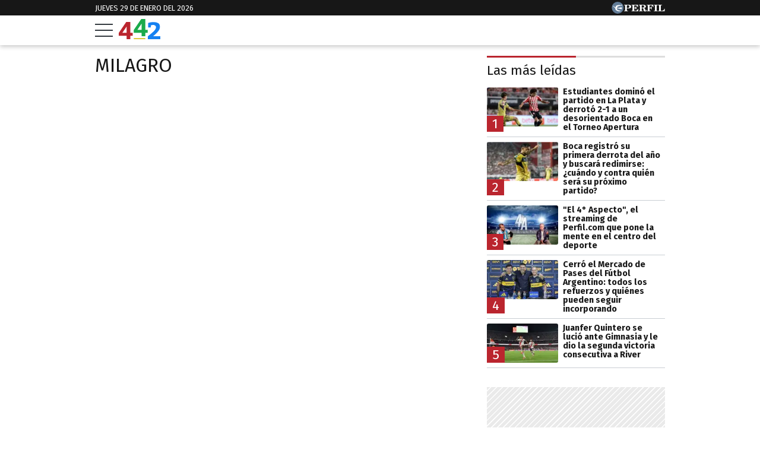

--- FILE ---
content_type: text/html; charset=UTF-8
request_url: https://442.perfil.com/tags/milagro
body_size: 12188
content:
<!DOCTYPE html>

<html lang="es">
    <head>
        <meta charset="utf-8">
        <meta name="viewport" content="width=device-width, initial-scale=1, shrink-to-fit=no">
        <meta name="description" content="Periodismo Puro: breaking news, análisis y los mejores columnistas cubriendo los temas más importantes de la Argentina y el mundo">
        <meta property="fb:admins"              content="1519473672,1483151046,1400476054,1348939261,787200720,665292098,100010617798321,653341927,1381624636,1411317735">
        <meta property="fb:app_id"              content="2243118389309392">
        <meta property="fb:pages"               content="117205028312784">
        <title>Milagro</title>

        <script>window["sharedData"]={"eplanning":{"client":"2c599","sec":"seccion_tag"}};window["sharedDataNamespace"]="sharedData";window["shared"]=function(e){var n=void 0!==arguments[1]?arguments[1]:null;return[window.sharedDataNamespace].concat("string"==typeof e?e.split("."):[]).reduce(function(e,t){return e===n||"object"!=typeof e||void 0===e[t]?n:e[t]},window)};</script>
        
        <meta name="page-version" content="29-01-2026 09:49:50">
                

        
        
        <link rel="apple-touch-icon" sizes="57x57" href="https://442.perfil.com/images/favicon/apple-icon-57x57.png">
        <link rel="apple-touch-icon" sizes="60x60" href="https://442.perfil.com/images/favicon/apple-icon-60x60.png">
        <link rel="apple-touch-icon" sizes="72x72" href="https://442.perfil.com/images/favicon/apple-icon-72x72.png">
        <link rel="apple-touch-icon" sizes="76x76" href="https://442.perfil.com/images/favicon/apple-icon-76x76.png">
        <link rel="apple-touch-icon" sizes="114x114" href="https://442.perfil.com/images/favicon/apple-icon-114x114.png">
        <link rel="apple-touch-icon" sizes="120x120" href="https://442.perfil.com/images/favicon/apple-icon-120x120.png">
        <link rel="apple-touch-icon" sizes="144x144" href="https://442.perfil.com/images/favicon/apple-icon-144x144.png">
        <link rel="apple-touch-icon" sizes="152x152" href="https://442.perfil.com/images/favicon/apple-icon-152x152.png">
        <link rel="apple-touch-icon" sizes="180x180" href="https://442.perfil.com/images/favicon/apple-icon-180x180.png">
        <link rel="icon" type="image/png" sizes="192x192"  href="https://442.perfil.com/images/favicon/android-icon-192x192.png">
        <link rel="icon" type="image/png" sizes="32x32" href="https://442.perfil.com/images/favicon/favicon-32x32.png">
        <link rel="icon" type="image/png" sizes="96x96" href="https://442.perfil.com/images/favicon/favicon-96x96.png">
        <link rel="icon" type="image/png" sizes="16x16" href="https://442.perfil.com/images/favicon/favicon-16x16.png">
        <link rel="manifest" href="https://442.perfil.com/images/favicon/manifest.json">
        <meta name="msapplication-TileColor" content="#ffffff">
        <meta name="msapplication-TileImage" content="https://442.perfil.com/images/favicon/ms-icon-144x144.png">
        <meta name="theme-color" content="#ffffff">
        

        <link rel="preconnect" href="https://ads.us.e-planning.net">
        <link rel="preconnect" href="https://libs.lavoz.com.ar">
        <link rel="preconnect" href="https://www.google-analytics.com">
        <link rel="preconnect" href="https://fonts.googleapis.com">
        <link rel="preconnect" href="https://fonts.gstatic.com" crossorigin>
        
        
        <link rel="preconnect" href="https://fonts.googleapis.com">
        <link rel="preconnect" href="https://fonts.gstatic.com" crossorigin>
        <link href="https://fonts.googleapis.com/css2?family=Fira+Sans:ital,wght@0,400;0,700;1,400;1,700&display=swap" rel="stylesheet">
        

        	<link rel="stylesheet" href="/css/channels-high.css?id=0a2c6798c33102c916d0">
	<link rel="stylesheet" href="/css/channels-low.css?id=658e600f479318da2cb7" media="print" onload="this.media='all'">

        
        
        <script type="text/javascript">
            window.paywall = window.paywall || {}
            window.paywallConfig = window.paywallConfig || {}
            window.perfilContent = window.perfilContent || {}
            paywall.queue = window.paywall.queue || []

            window.paywallConfig.loginwallLimit = 20
            window.paywallConfig.paywallLimit = 40
            window.paywallConfig.enableSocket = true
            window.paywallConfig.socketHoursPeriodicity = 6
            window.paywallConfig.socketHoursPeriodicitySubs = 24
        </script>
        

        	 <!-- Google Tag Manager -->
                        <script type="text/javascript">
                window.dataLayer = window.dataLayer || [];
                window.dataLayer.push({
    "brand": "442",
    "brandPretty": "442",
    "environment": "main",
    "pageCategory": "vitrina de notas",
    "articleFormat": "estandar"
});
                console.log('GTM', window.dataLayer);
                (function(w,d,s,l,i){w[l]=w[l]||[];w[l].push({'gtm.start':
                        new Date().getTime(),event:'gtm.js'});var f=d.getElementsByTagName(s)[0],
                    j=d.createElement(s),dl=l!='dataLayer'?'&l='+l:'';j.async=true;j.src=
                    'https://www.googletagmanager.com/gtm.js?id='+i+dl;f.parentNode.insertBefore(j,f);
                })(window,document,'script','dataLayer','GTM-TZVZ4BF');
            </script>
            <noscript><iframe src="https://www.googletagmanager.com/ns.html?id=GTM-TZVZ4BF" height="0" width="0" style="display:none;visibility:hidden"></iframe></noscript>
                <!-- /Google Tag Manager -->

 

         <script>
          var _comscore = _comscore || [];
          _comscore.push({ c1: "2", c2: "6906401", options: {enableFirstPartyCookie: true, bypassUserConsentRequirementFor1PCookie: true} });
          (function() {
            var s = document.createElement("script"), el = document.getElementsByTagName("script")[0]; s.defer = true;
            s.src = (document.location.protocol == "https:" ? "https://sb" : "http://b") + ".scorecardresearch.com/beacon.js";
            el.parentNode.insertBefore(s, el);
          })();
        </script>
        <noscript>
            <img src="https://b.scorecardresearch.com/p?c1=2&c2=6906401&cv=2.0&cj=1" />
        </noscript>
    
    
     
         <script type="text/javascript">
          function e(e){var t=!(arguments.length>1&&void 0!==arguments[1])||arguments[1],c=document.createElement("script");c.src=e,t?c.type="module":(c.async=!0,c.type="text/javascript",c.setAttribute("nomodule",""));var n=document.getElementsByTagName("script")[0];n.parentNode.insertBefore(c,n)}function t(t,c,n){var a,o,r;null!==(a=t.marfeel)&&void 0!==a||(t.marfeel={}),null!==(o=(r=t.marfeel).cmd)&&void 0!==o||(r.cmd=[]),t.marfeel.config=n,t.marfeel.config.accountId=c;var i="https://sdk.mrf.io/statics";e("".concat(i,"/marfeel-sdk.js?id=").concat(c),!0),e("".concat(i,"/marfeel-sdk.es5.js?id=").concat(c),!1)}!function(e,c){var n=arguments.length>2&&void 0!==arguments[2]?arguments[2]:{};t(e,c,n)}(window,6906401,{} /*config*/);
        </script>
    
    
     

        
                

        
                

        
                    <script type="text/javascript">
              function e(e){var t=!(arguments.length>1&&void 0!==arguments[1])||arguments[1],c=document.createElement("script");c.src=e,t?c.type="module":(c.async=!0,c.type="text/javascript",c.setAttribute("nomodule",""));var n=document.getElementsByTagName("script")[0];n.parentNode.insertBefore(c,n)}function t(t,c,n){var a,o,r;null!==(a=t.marfeel)&&void 0!==a||(t.marfeel={}),null!==(o=(r=t.marfeel).cmd)&&void 0!==o||(r.cmd=[]),t.marfeel.config=n,t.marfeel.config.accountId=c;var i="https://sdk.mrf.io/statics";e("".concat(i,"/marfeel-sdk.js?id=").concat(c),!0),e("".concat(i,"/marfeel-sdk.es5.js?id=").concat(c),!1)}!function(e,c){var n=arguments.length>2&&void 0!==arguments[2]?arguments[2]:{};t(e,c,n)}(window,1740,{} /*config*/);
            </script>
                

        <!-- InMobi Choice. Consent Manager Tag v3.0 (for TCF 2.2) -->
<script type="text/javascript" async=true>
  (function() {
    var host = window.location.hostname;
    var element = document.createElement('script');
    var firstScript = document.getElementsByTagName('script')[0];
    var url = 'https://cmp.inmobi.com'
      .concat('/choice/', 'JLynYhbuKN0hh', '/', host, '/choice.js?tag_version=V3');
    var uspTries = 0;
    var uspTriesLimit = 3;
    element.async = true;
    element.type = 'text/javascript';
    element.src = url;

    firstScript.parentNode.insertBefore(element, firstScript);

    function makeStub() {
      var TCF_LOCATOR_NAME = '__tcfapiLocator';
      var queue = [];
      var win = window;
      var cmpFrame;

      function addFrame() {
        var doc = win.document;
        var otherCMP = !!(win.frames[TCF_LOCATOR_NAME]);

        if (!otherCMP) {
          if (doc.body) {
            var iframe = doc.createElement('iframe');

            iframe.style.cssText = 'display:none';
            iframe.name = TCF_LOCATOR_NAME;
            doc.body.appendChild(iframe);
          } else {
            setTimeout(addFrame, 5);
          }
        }
        return !otherCMP;
      }

      function tcfAPIHandler() {
        var gdprApplies;
        var args = arguments;

        if (!args.length) {
          return queue;
        } else if (args[0] === 'setGdprApplies') {
          if (
            args.length > 3 &&
            args[2] === 2 &&
            typeof args[3] === 'boolean'
          ) {
            gdprApplies = args[3];
            if (typeof args[2] === 'function') {
              args[2]('set', true);
            }
          }
        } else if (args[0] === 'ping') {
          var retr = {
            gdprApplies: gdprApplies,
            cmpLoaded: false,
            cmpStatus: 'stub'
          };

          if (typeof args[2] === 'function') {
            args[2](retr);
          }
        } else {
          if(args[0] === 'init' && typeof args[3] === 'object') {
            args[3] = Object.assign(args[3], { tag_version: 'V3' });
          }
          queue.push(args);
        }
      }

      function postMessageEventHandler(event) {
        var msgIsString = typeof event.data === 'string';
        var json = {};

        try {
          if (msgIsString) {
            json = JSON.parse(event.data);
          } else {
            json = event.data;
          }
        } catch (ignore) {}

        var payload = json.__tcfapiCall;

        if (payload) {
          window.__tcfapi(
            payload.command,
            payload.version,
            function(retValue, success) {
              var returnMsg = {
                __tcfapiReturn: {
                  returnValue: retValue,
                  success: success,
                  callId: payload.callId
                }
              };
              if (msgIsString) {
                returnMsg = JSON.stringify(returnMsg);
              }
              if (event && event.source && event.source.postMessage) {
                event.source.postMessage(returnMsg, '*');
              }
            },
            payload.parameter
          );
        }
      }

      while (win) {
        try {
          if (win.frames[TCF_LOCATOR_NAME]) {
            cmpFrame = win;
            break;
          }
        } catch (ignore) {}

        if (win === window.top) {
          break;
        }
        win = win.parent;
      }
      if (!cmpFrame) {
        addFrame();
        win.__tcfapi = tcfAPIHandler;
        win.addEventListener('message', postMessageEventHandler, false);
      }
    };

    makeStub();

    var uspStubFunction = function() {
      var arg = arguments;
      if (typeof window.__uspapi !== uspStubFunction) {
        setTimeout(function() {
          if (typeof window.__uspapi !== 'undefined') {
            window.__uspapi.apply(window.__uspapi, arg);
          }
        }, 500);
      }
    };

    var checkIfUspIsReady = function() {
      uspTries++;
      if (window.__uspapi === uspStubFunction && uspTries < uspTriesLimit) {
        console.warn('USP is not accessible');
      } else {
        clearInterval(uspInterval);
      }
    };

    if (typeof window.__uspapi === 'undefined') {
      window.__uspapi = uspStubFunction;
      var uspInterval = setInterval(checkIfUspIsReady, 6000);
    }
  })();
</script>
<!-- End InMobi Choice. Consent Manager Tag v3.0 (for TCF 2.2) -->
    </head>

    <body id="app-body" class="pf-channel-show">
         <div class="pre-header">
	<div class="container max-width margin-auto">
		<div class="time-top">jueves 29 de enero del 2026</div>
		<div class="perfil-logo">
			<a href="https://www.perfil.com" target="_blank" title="Ir a Perfil.com" rel="noreferrer" aria-label="Ir a Perfil.com">
				<svg width="90" height="20" viewBox="0 0 89.54 20.05"><circle cx="10.03" cy="10.03" r="10.03" fill="#627c97"/><path d="M89.32,16.07l.22-4.16-.84-.08c-.66,2.5-1.88,3.4-4.58,3.4-1,0-1.28,0-1.28-.81V6.66c0-.61.14-.8.86-.8h1.06v-.8H78.12v.8H79c.74,0,.84.19.84.8v7.81c0,.61-.14.79-.86.79h-.85v.81Zm-11.68-11H71.05v.8H72c.73,0,.85.19.85.8v7.81c0,.61-.13.79-.85.79h-.93v.81h6.59v-.81h-1c-.72,0-.84-.18-.84-.79V6.66c0-.61.12-.8.84-.8h1Zm-7.53,0h-11v.8H60c.73,0,.85.19.85.8v7.81c0,.61-.13.79-.85.79h-.86v.81h6.73v-.81H64.68c-.72,0-.84-.18-.84-.79V10.8h.23c1.48,0,2.1.57,2.39,2.1h.83V7.85h-.83C66.17,9.38,65.57,10,64.07,10h-.23V6.71c0-.76.25-.82,1.22-.82,2.57,0,3.73.8,4.36,3.14h.83ZM50.47,10.78c.23,0,.47,0,.67,0,1.93,0,2.28.51,2.4,2.18a5,5,0,0,0,.35,2.37,2.61,2.61,0,0,0,2.43,1,2.5,2.5,0,0,0,2.8-2.68v-.12h-.85c0,1-.22,1.49-.71,1.49-.75,0-.58-1.12-1.07-2.47a2.67,2.67,0,0,0-2.58-1.9v-.11c2.38-.08,3.74-1.1,3.74-2.7,0-1.81-1.53-2.79-4.51-2.79h-7.4v.79h.91c.65,0,.85.17.85.81v7.81c0,.64-.2.79-.85.79h-.91v.81h6.47v-.81h-.9c-.64,0-.84-.14-.84-.79V10.78Zm0-4.09c0-.74.18-.83,1.29-.83,2,0,2.82.45,2.82,2s-1,2.1-3.41,2.1a5.62,5.62,0,0,1-.7,0V6.69ZM33.36,16.07h11.3l.22-4.13L44,11.88c-.65,2.53-1.92,3.41-4.74,3.41-1,0-1.28-.07-1.28-.82V10.8h.24c1.47,0,2.09.57,2.38,2.1h.84V7.85h-.84C40.35,9.38,39.75,10,38.26,10H38V6.66c0-.76.25-.82,1.23-.82,2.58,0,3.75.82,4.36,3.19h.82l-.13-4H33.36v.8h.84c.74,0,.86.19.86.8v7.81c0,.61-.14.79-.86.79h-.84v.81Zm-7.78-1.6V11.34c.6,0,1.15,0,1.67,0,3.74,0,5.57-1,5.57-3.17s-1.57-3.13-4.61-3.13h-7.4v.8h.91c.74,0,.86.19.86.8v7.81c0,.61-.14.79-.86.79h-.91v.81h6.65v-.81H26.4C25.71,15.26,25.58,15.11,25.58,14.47Zm0-7.65c0-.86.2-1,1.31-1,2,0,2.73.56,2.73,2.33s-.92,2.33-3.2,2.33a6.06,6.06,0,0,1-.84,0Z" fill="#fff"/><path d="M8.89,10.24s0,0,0,0a1.93,1.93,0,0,1,.09-.91A2,2,0,0,1,10.06,8a12.43,12.43,0,0,1,1.63-.58c.68-.19,2.12-.53,2.12-.53s.74-.17,1.33-.27,1.08-.15,1.3-.21A3,3,0,0,0,17.5,5.9c-.24.2.06,0,0,0l.07,0s.3-.31.25-.56-.49-.2-.49-.2-.88,0-1.15,0-.31.12-.5.29a.83.83,0,0,1-.61.29c-.3,0-1.69-.2-2.27-.19a13,13,0,0,0-3.11.32A9.17,9.17,0,0,0,8,6.38a2.88,2.88,0,0,0-1.08.78,2,2,0,0,0-.26,1.1c0,.24.14.67,0,.82s-.79.16-1,.13a2.69,2.69,0,0,1-.89-.3A1,1,0,0,1,4.3,8.3c-.09-.7-.27-1-.76-1a3.36,3.36,0,0,0-1,.19,4.91,4.91,0,0,1-.69.14c-.29,0-.65,0-.65.1s.21.11.81.09A2.1,2.1,0,0,1,3.27,8a1.07,1.07,0,0,1,.45.68c.16.55.1.69.35.83a11.13,11.13,0,0,0,1.28.54.94.94,0,0,1,.68.87c0,.12,0,.92,0,1.17a3,3,0,0,0,.65,1.52A3.65,3.65,0,0,0,8.2,14.78c1.11.54,1.12.49,1.36.61a2.29,2.29,0,0,1,.69.38c.07.09.24.29.37.31l4.12,0s.26,0,.13-.29a1.15,1.15,0,0,0-.53-.54,3.15,3.15,0,0,0-1-.34,9.49,9.49,0,0,1-2-.53,8.28,8.28,0,0,1-1.93-1.22,2.54,2.54,0,0,1-1-1.28.9.9,0,0,1,.13-.6.42.42,0,0,1,.27-.13l.61,0c.28,0,.92.1,1.29.14s1.71.24,2.16.33,2.08.56,2.3.62,1.36.5,1.48.36a.59.59,0,0,0,.07-.16c.09-.2.51-2.62.51-2.62s.05-.32-.36-.33a4.12,4.12,0,0,0-.77-.05,15.82,15.82,0,0,0-1.84.24c-.91.16-1.87.39-1.87.39a12,12,0,0,1-1.24.25A7.87,7.87,0,0,1,9,10.33a.45.45,0,0,1-.11-.09" fill="#fff"/></svg>
			</a>
		</div>
	</div>
</div>
<header class="main-header">
    <div class="container max-width margin-auto">
		<button class="hamburguer" id="burguer" onclick="abreMenu()" title="menu">
			<div class="bar-1"></div>
			<div class="bar-2"></div>
			<div class="bar-3"></div>
		</button>
		<div class="site-logo">
			<a href="https://442.perfil.com/" title="Ir a la Home de 442">
			<svg viewBox="0 0 153.7 75.02"><path d="M51.47,51.31V62.22H42.6v12.6H28.93V62.22H0V51.75Q24.75,15.29,27.77,10.93l14.83,0v40.4Zm-38.16,0h15.8V27.88Z" fill="#ba252e"/><path d="M107,40.38V51.3H98.11V63.9H84.44V51.3H55.56l-.05-10.47Q80.26,4.35,83.29,0H98.11V40.38Zm-38.16,0h15.8V17Z" fill="#1BAB4B"/><path d="M153.7,64.13V75H107.82V64.13q6.93-5.59,10.56-8.61t8-7.06a66.81,66.81,0,0,0,6.44-6.56,29.38,29.38,0,0,0,3.46-5.41A12.53,12.53,0,0,0,137.73,31a8.05,8.05,0,0,0-2.84-6.48,11.29,11.29,0,0,0-7.54-2.4,22.16,22.16,0,0,0-4.17.4,26.2,26.2,0,0,0-3.11.76l-1,.44-.88,7.54h-9.32l-.44-16.41A58.2,58.2,0,0,1,128,11.33q11.53,0,17.88,4t6.34,13.45a24.84,24.84,0,0,1-1.55,8.7,31.61,31.61,0,0,1-5.19,8.65,90,90,0,0,1-7.68,8.34q-4,3.86-10.69,9.63Z" fill="#1581f1"/><rect x="55.6" y="71.1" width="42.6" height="3.92" fill="#d8be21"/></svg>
			</a>
		</div>
	</div>


		
	<nav class="navbar" id="main-menu">
		<div class="container margin-auto max-width">


			
			<form method="get" action="https://442.perfil.com/buscador" class="search-form">
				<input class="search-form__input" name="q" type="text" placeholder="Buscar" aria-label="Buscar" value="">
				<button class="search-form__btn" type="submit" aria-label="Buscar"><svg width="20" height="20" viewBox="0 0 20.16 19.69"><path d="M759.59,757.67,755.86,754a8.76,8.76,0,1,0-1.56,1.7L758,759.3a1.15,1.15,0,0,0,1.63,0h0A1.17,1.17,0,0,0,759.59,757.67ZM742,748.82a6.66,6.66,0,1,1,6.65,6.66A6.65,6.65,0,0,1,742,748.82Z" transform="translate(-739.76 -739.95)" fill="#171717"/></svg></button>
			</form>
			<ul class="nav main-menu">
                                                            <li><a href="https://442.perfil.com/tags/liga-profesional" target="_blank" class="Liga Profesional" title="Liga Profesional" rel="noreferrer">Liga Profesional</a></li>
    				                                                            <li><a href="/seccion/futbol" target="_self" class="futbol" title="Fútbol" rel="noreferrer">Fútbol</a></li>
    				                                                            <li><a href="https://442.perfil.com/seccion/automovilismo" target="_self" class="Fórmula 1" title="Fórmula 1" rel="noreferrer">Fórmula 1</a></li>
    				                                                            <li><a href="/seccion/basquet" target="_self" class="basquet" title="Básquet" rel="noreferrer">Básquet</a></li>
    				                                                            <li><a href="/seccion/tenis" target="_self" class="tenis" title="Tenis" rel="noreferrer">Tenis</a></li>
    				                                                            <li><a href="/seccion/opinion" target="_self" class="opinion" title="Opinión" rel="noreferrer">Opinión</a></li>
    				                                                            <li><a href="/seccion/polideportivo" target="_self" class="masdeportes" title="Más deportes" rel="noreferrer">Más Deportes</a></li>
    				                			</ul>
			<ul class="nav topics">
                                    <li class="item-1">
                        <a href="/ultimo-momento" target="_self" class="" title="Último momento" rel="noreferrer">
                            Temas del día
                        </a>
                    </li>
                                    <li class="item-2">
                        <a href="https://442.perfil.com/noticias/futbol/apertura-2026-fecha-1-dias-horarios-arbitros-tv.phtml" target="_self" class="Apertura 2026" title="Apertura 2026" rel="noreferrer">
                            Apertura 2026
                        </a>
                    </li>
                                    <li class="item-3">
                        <a href="https://442.perfil.com/noticias/tenis/thiago-tirante-solana-sierra-cuadro-principal-australia-open-2026.phtml" target="_self" class="Australia Open" title="Australia Open" rel="noreferrer">
                            Australia Open
                        </a>
                    </li>
                                    <li class="item-4">
                        <a href="https://442.perfil.com/noticias/futbol/boca-vs-olimpia-amistoso-de-pretemporada-2026.phtml" target="_self" class="Boca Juniors" title="Boca Juniors" rel="noreferrer">
                            Boca
                        </a>
                    </li>
                                    <li class="item-5">
                        <a href="https://442.perfil.com/noticias/futbol/lo-que-dejo-la-pretemporada-del-river-de-marcelo-gallardo-a-una-semana-del-debut-oficial.phtml" target="_self" class="River Plate" title="River Plate" rel="noreferrer">
                            River 
                        </a>
                    </li>
                                    <li class="item-6">
                        <a href="https://442.perfil.com/noticias/automovilismo/franco-colapinto-se-sumo-a-un-trend-retro-y-sorprendio-con-una-foto-de-hace-10-anos-junto-a-un-piloto-de-formula-1.phtml" target="_self" class="Lionel Messi" title="Lionel Messi" rel="noreferrer">
                            Franco Colapinto
                        </a>
                    </li>
                            </ul>
		</div>
	</nav>
</header>
<script>
	function abreMenu() {
		var b = document.getElementById("burguer");
		var n = document.getElementById("main-menu");
	  	b.classList.toggle("open");
	  	n.classList.toggle("mostrar");
	}
</script> 

        
<main class="main-container max-width margin-auto container-white considebar">

	<div class="seccion tag" id="milagro">

		<h1 class="seccion-titulo milagro">milagro</h1>

		
	</div>

	<div class="sidebar">
		 <div class="content-sidebar visibility-auto">

    

    
         <div id="mas-leidas" class="masvistas">
    <header class="masvistas__titulo">
        <a href="https://442.perfil.com/mas-leidas">Las más leídas</a>
    </header>

            <article class="masvistas__nota nota-0">
            <a href="https://442.perfil.com/noticias/futbol/boca-visita-a-estudiantes-de-la-plata-apertura-2026.phtml" class="enlace">
            <span class="rankOrder">1</span>

             <picture class="cls-optimized">
        
                                    <source media="(max-width: 425px)" srcset="https://fotos.perfil.com/2026/01/29/trim/166/94/estudiantes-vs-boca-2177452.jpg?webp" type="image/webp" />
                                                <source media="(max-width: 768px)" srcset="https://fotos.perfil.com/2026/01/29/trim/216/123/estudiantes-vs-boca-2177452.jpg?webp" type="image/webp" />
                                                <source srcset="https://fotos.perfil.com/2026/01/29/trim/156/88/estudiantes-vs-boca-2177452.jpg?webp" type="image/webp" />
                    
        
                                    <source media="(max-width: 425px)" srcset="https://fotos.perfil.com/2026/01/29/trim/166/94/estudiantes-vs-boca-2177452.jpg" />
                                                <source media="(max-width: 768px)" srcset="https://fotos.perfil.com/2026/01/29/trim/216/123/estudiantes-vs-boca-2177452.jpg" />
                                                <img alt="" class="img-fluid" src="https://fotos.perfil.com/2026/01/29/trim/156/88/estudiantes-vs-boca-2177452.jpg"  loading="lazy" width="300" height="180"  >
                        </picture>
 
            <span class="enlace__titulo"> Estudiantes dominó el partido en La Plata y derrotó 2-1 a un desorientado Boca en el Torneo Apertura</span>
            </a>
        </article>
            <article class="masvistas__nota nota-1">
            <a href="https://442.perfil.com/noticias/futbol/boca-registro-su-primera-derrota-del-ano-y-buscara-redimirse-cuando-y-contra-quien-sera-su-proximo-partido.phtml" class="enlace">
            <span class="rankOrder">2</span>

             <picture class="cls-optimized">
        
                                    <source media="(max-width: 425px)" srcset="https://fotos.perfil.com/2026/01/29/trim/166/94/leandro-paredes-2177475.jpg?webp" type="image/webp" />
                                                <source media="(max-width: 768px)" srcset="https://fotos.perfil.com/2026/01/29/trim/216/123/leandro-paredes-2177475.jpg?webp" type="image/webp" />
                                                <source srcset="https://fotos.perfil.com/2026/01/29/trim/156/88/leandro-paredes-2177475.jpg?webp" type="image/webp" />
                    
        
                                    <source media="(max-width: 425px)" srcset="https://fotos.perfil.com/2026/01/29/trim/166/94/leandro-paredes-2177475.jpg" />
                                                <source media="(max-width: 768px)" srcset="https://fotos.perfil.com/2026/01/29/trim/216/123/leandro-paredes-2177475.jpg" />
                                                <img alt="" class="img-fluid" src="https://fotos.perfil.com/2026/01/29/trim/156/88/leandro-paredes-2177475.jpg"  loading="lazy" width="300" height="180"  >
                        </picture>
 
            <span class="enlace__titulo"> Boca registró su primera derrota del año y buscará redimirse: ¿cuándo y contra quién será su próximo partido?</span>
            </a>
        </article>
            <article class="masvistas__nota nota-2">
            <a href="https://442.perfil.com/noticias/polideportivo/el-4-aspecto-el-streaming-de-perfilcom-que-pone-la-mente-en-el-centro-del-deporte.phtml" class="enlace">
            <span class="rankOrder">3</span>

             <picture class="cls-optimized">
        
                                    <source media="(max-width: 425px)" srcset="https://fotos.perfil.com/2026/01/13/trim/166/94/el-4-aspecto-2169062.jpeg?webp" type="image/webp" />
                                                <source media="(max-width: 768px)" srcset="https://fotos.perfil.com/2026/01/13/trim/216/123/el-4-aspecto-2169062.jpeg?webp" type="image/webp" />
                                                <source srcset="https://fotos.perfil.com/2026/01/13/trim/156/88/el-4-aspecto-2169062.jpeg?webp" type="image/webp" />
                    
        
                                    <source media="(max-width: 425px)" srcset="https://fotos.perfil.com/2026/01/13/trim/166/94/el-4-aspecto-2169062.jpeg" />
                                                <source media="(max-width: 768px)" srcset="https://fotos.perfil.com/2026/01/13/trim/216/123/el-4-aspecto-2169062.jpeg" />
                                                <img alt="" class="img-fluid" src="https://fotos.perfil.com/2026/01/13/trim/156/88/el-4-aspecto-2169062.jpeg"  loading="lazy" width="300" height="180"  >
                        </picture>
 
            <span class="enlace__titulo"> &quot;El 4° Aspecto&quot;, el streaming de Perfil.com que pone la mente en el centro del deporte</span>
            </a>
        </article>
            <article class="masvistas__nota nota-3">
            <a href="https://442.perfil.com/noticias/futbol/mercado-de-pases-2026-verano-altas-liga-profesional.phtml" class="enlace">
            <span class="rankOrder">4</span>

             <picture class="cls-optimized">
        
                                    <source media="(max-width: 425px)" srcset="https://fotos.perfil.com/2026/01/28/trim/166/94/santiago-ascacibar-y-angel-romero-junto-a-juan-roman-riquelme-2176951.jpg?webp" type="image/webp" />
                                                <source media="(max-width: 768px)" srcset="https://fotos.perfil.com/2026/01/28/trim/216/123/santiago-ascacibar-y-angel-romero-junto-a-juan-roman-riquelme-2176951.jpg?webp" type="image/webp" />
                                                <source srcset="https://fotos.perfil.com/2026/01/28/trim/156/88/santiago-ascacibar-y-angel-romero-junto-a-juan-roman-riquelme-2176951.jpg?webp" type="image/webp" />
                    
        
                                    <source media="(max-width: 425px)" srcset="https://fotos.perfil.com/2026/01/28/trim/166/94/santiago-ascacibar-y-angel-romero-junto-a-juan-roman-riquelme-2176951.jpg" />
                                                <source media="(max-width: 768px)" srcset="https://fotos.perfil.com/2026/01/28/trim/216/123/santiago-ascacibar-y-angel-romero-junto-a-juan-roman-riquelme-2176951.jpg" />
                                                <img alt="" class="img-fluid" src="https://fotos.perfil.com/2026/01/28/trim/156/88/santiago-ascacibar-y-angel-romero-junto-a-juan-roman-riquelme-2176951.jpg"  loading="lazy" width="300" height="180"  >
                        </picture>
 
            <span class="enlace__titulo"> Cerró el Mercado de Pases del Fútbol Argentino: todos los refuerzos y quiénes pueden seguir incorporando </span>
            </a>
        </article>
            <article class="masvistas__nota nota-4">
            <a href="https://442.perfil.com/noticias/futbol/river-plate-gimnasia-de-la-plata-apertura-2026.phtml" class="enlace">
            <span class="rankOrder">5</span>

             <picture class="cls-optimized">
        
                                    <source media="(max-width: 425px)" srcset="https://fotos.perfil.com/2026/01/29/trim/166/94/juanfer-quintero-2177423.jpg?webp" type="image/webp" />
                                                <source media="(max-width: 768px)" srcset="https://fotos.perfil.com/2026/01/29/trim/216/123/juanfer-quintero-2177423.jpg?webp" type="image/webp" />
                                                <source srcset="https://fotos.perfil.com/2026/01/29/trim/156/88/juanfer-quintero-2177423.jpg?webp" type="image/webp" />
                    
        
                                    <source media="(max-width: 425px)" srcset="https://fotos.perfil.com/2026/01/29/trim/166/94/juanfer-quintero-2177423.jpg" />
                                                <source media="(max-width: 768px)" srcset="https://fotos.perfil.com/2026/01/29/trim/216/123/juanfer-quintero-2177423.jpg" />
                                                <img alt="" class="img-fluid" src="https://fotos.perfil.com/2026/01/29/trim/156/88/juanfer-quintero-2177423.jpg"  loading="lazy" width="300" height="180"  >
                        </picture>
 
            <span class="enlace__titulo"> Juanfer Quintero se lució ante Gimnasia y le dio la segunda victoria consecutiva a River</span>
            </a>
        </article>
    
</div>

 <div style="width: 100%;  min-height: 250px; display: flex; justify-content: center; margin-top: 10px; margin-bottom: 10px; overflow: hidden;" class="ads  d-md-none d-lg-flex">
    <div id="" class="ads-space ads  d-md-none d-lg-flex" data-id="300x250x-pos-" data-w="300" data-h="250" data-loaded="false" data-reload=""></div>
</div>

 
 
    
    
         <div id="mas-leidas-perfil" class="masvistas">
    <header class="masvistas__titulo">
        <a href="https://www.perfil.com/mas-leidas">Más leídas de Perfil</a>
    </header>

            <article class="masvistas__nota nota-0">
            <a href="https://www.perfil.com/noticias/cordoba/coplera-saltena-en-el-festival-de-cosquin-no-nos-quedemos-calladitos-porque-el-silencio-es-lo-peor-que-nos-puede-pasar.phtml" class="enlace">
            <span class="rankOrder">1</span>
             <picture class="cls-optimized">
        
                                    <source media="(max-width: 320px)" srcset="https://fotos.perfil.com/2026/01/28/trim/128/73/28-01-2026-mariana-carrizo-festival-de-cosquin-2026-2176705.jpg?webp" type="image/webp" />
                                                <source media="(max-width: 360px)" srcset="https://fotos.perfil.com/2026/01/28/trim/144/82/28-01-2026-mariana-carrizo-festival-de-cosquin-2026-2176705.jpg?webp" type="image/webp" />
                                                <source media="(max-width: 375px)" srcset="https://fotos.perfil.com/2026/01/28/trim/150/85/28-01-2026-mariana-carrizo-festival-de-cosquin-2026-2176705.jpg?webp" type="image/webp" />
                                                <source media="(max-width: 414px)" srcset="https://fotos.perfil.com/2026/01/28/trim/166/94/28-01-2026-mariana-carrizo-festival-de-cosquin-2026-2176705.jpg?webp" type="image/webp" />
                                                <source media="(max-width: 768px)" srcset="https://fotos.perfil.com/2026/01/28/trim/216/123/28-01-2026-mariana-carrizo-festival-de-cosquin-2026-2176705.jpg?webp" type="image/webp" />
                                                <source media="(max-width: 1020px)" srcset="https://fotos.perfil.com/2026/01/28/trim/143/81/28-01-2026-mariana-carrizo-festival-de-cosquin-2026-2176705.jpg?webp" type="image/webp" />
                                                <source media="(max-width: 1294px)" srcset="https://fotos.perfil.com/2026/01/28/trim/120/68/28-01-2026-mariana-carrizo-festival-de-cosquin-2026-2176705.jpg?webp" type="image/webp" />
                                                <source media="(max-width: 1359px)" srcset="https://fotos.perfil.com/2026/01/28/trim/137/78/28-01-2026-mariana-carrizo-festival-de-cosquin-2026-2176705.jpg?webp" type="image/webp" />
                                                <source srcset="https://fotos.perfil.com/2026/01/28/trim/156/88/28-01-2026-mariana-carrizo-festival-de-cosquin-2026-2176705.jpg?webp" type="image/webp" />
                    
        
                                    <source media="(max-width: 320px)" srcset="https://fotos.perfil.com/2026/01/28/trim/128/73/28-01-2026-mariana-carrizo-festival-de-cosquin-2026-2176705.jpg" />
                                                <source media="(max-width: 360px)" srcset="https://fotos.perfil.com/2026/01/28/trim/144/82/28-01-2026-mariana-carrizo-festival-de-cosquin-2026-2176705.jpg" />
                                                <source media="(max-width: 375px)" srcset="https://fotos.perfil.com/2026/01/28/trim/150/85/28-01-2026-mariana-carrizo-festival-de-cosquin-2026-2176705.jpg" />
                                                <source media="(max-width: 414px)" srcset="https://fotos.perfil.com/2026/01/28/trim/166/94/28-01-2026-mariana-carrizo-festival-de-cosquin-2026-2176705.jpg" />
                                                <source media="(max-width: 768px)" srcset="https://fotos.perfil.com/2026/01/28/trim/216/123/28-01-2026-mariana-carrizo-festival-de-cosquin-2026-2176705.jpg" />
                                                <source media="(max-width: 1020px)" srcset="https://fotos.perfil.com/2026/01/28/trim/143/81/28-01-2026-mariana-carrizo-festival-de-cosquin-2026-2176705.jpg" />
                                                <source media="(max-width: 1294px)" srcset="https://fotos.perfil.com/2026/01/28/trim/120/68/28-01-2026-mariana-carrizo-festival-de-cosquin-2026-2176705.jpg" />
                                                <source media="(max-width: 1359px)" srcset="https://fotos.perfil.com/2026/01/28/trim/137/78/28-01-2026-mariana-carrizo-festival-de-cosquin-2026-2176705.jpg" />
                                                <img alt="" class="img-fluid" src="https://fotos.perfil.com/2026/01/28/trim/156/88/28-01-2026-mariana-carrizo-festival-de-cosquin-2026-2176705.jpg"  loading="lazy" width="300" height="180"  >
                        </picture>
 
            <span class="enlace__titulo"> Coplera salteña en el Festival de Cosquín: &quot;No nos quedemos calladitos porque el silencio es lo peor que nos puede pasar&quot;</span>
            </a>
        </article>
            <article class="masvistas__nota nota-1">
            <a href="https://www.perfil.com/noticias/cordoba/jueza-cordobesa-la-corte-ha-vuelto-a-ratificar-que-la-madurez-emocional-de-un-adolescente-no-es-la-misma-de-un-adulto.phtml" class="enlace">
            <span class="rankOrder">2</span>
             <picture class="cls-optimized">
        
                                    <source media="(max-width: 320px)" srcset="https://fotos.perfil.com/2026/01/27/trim/128/73/27-01-2026-jueza-federal-maria-noel-costa-cordoba-2176230.jpg?webp" type="image/webp" />
                                                <source media="(max-width: 360px)" srcset="https://fotos.perfil.com/2026/01/27/trim/144/82/27-01-2026-jueza-federal-maria-noel-costa-cordoba-2176230.jpg?webp" type="image/webp" />
                                                <source media="(max-width: 375px)" srcset="https://fotos.perfil.com/2026/01/27/trim/150/85/27-01-2026-jueza-federal-maria-noel-costa-cordoba-2176230.jpg?webp" type="image/webp" />
                                                <source media="(max-width: 414px)" srcset="https://fotos.perfil.com/2026/01/27/trim/166/94/27-01-2026-jueza-federal-maria-noel-costa-cordoba-2176230.jpg?webp" type="image/webp" />
                                                <source media="(max-width: 768px)" srcset="https://fotos.perfil.com/2026/01/27/trim/216/123/27-01-2026-jueza-federal-maria-noel-costa-cordoba-2176230.jpg?webp" type="image/webp" />
                                                <source media="(max-width: 1020px)" srcset="https://fotos.perfil.com/2026/01/27/trim/143/81/27-01-2026-jueza-federal-maria-noel-costa-cordoba-2176230.jpg?webp" type="image/webp" />
                                                <source media="(max-width: 1294px)" srcset="https://fotos.perfil.com/2026/01/27/trim/120/68/27-01-2026-jueza-federal-maria-noel-costa-cordoba-2176230.jpg?webp" type="image/webp" />
                                                <source media="(max-width: 1359px)" srcset="https://fotos.perfil.com/2026/01/27/trim/137/78/27-01-2026-jueza-federal-maria-noel-costa-cordoba-2176230.jpg?webp" type="image/webp" />
                                                <source srcset="https://fotos.perfil.com/2026/01/27/trim/156/88/27-01-2026-jueza-federal-maria-noel-costa-cordoba-2176230.jpg?webp" type="image/webp" />
                    
        
                                    <source media="(max-width: 320px)" srcset="https://fotos.perfil.com/2026/01/27/trim/128/73/27-01-2026-jueza-federal-maria-noel-costa-cordoba-2176230.jpg" />
                                                <source media="(max-width: 360px)" srcset="https://fotos.perfil.com/2026/01/27/trim/144/82/27-01-2026-jueza-federal-maria-noel-costa-cordoba-2176230.jpg" />
                                                <source media="(max-width: 375px)" srcset="https://fotos.perfil.com/2026/01/27/trim/150/85/27-01-2026-jueza-federal-maria-noel-costa-cordoba-2176230.jpg" />
                                                <source media="(max-width: 414px)" srcset="https://fotos.perfil.com/2026/01/27/trim/166/94/27-01-2026-jueza-federal-maria-noel-costa-cordoba-2176230.jpg" />
                                                <source media="(max-width: 768px)" srcset="https://fotos.perfil.com/2026/01/27/trim/216/123/27-01-2026-jueza-federal-maria-noel-costa-cordoba-2176230.jpg" />
                                                <source media="(max-width: 1020px)" srcset="https://fotos.perfil.com/2026/01/27/trim/143/81/27-01-2026-jueza-federal-maria-noel-costa-cordoba-2176230.jpg" />
                                                <source media="(max-width: 1294px)" srcset="https://fotos.perfil.com/2026/01/27/trim/120/68/27-01-2026-jueza-federal-maria-noel-costa-cordoba-2176230.jpg" />
                                                <source media="(max-width: 1359px)" srcset="https://fotos.perfil.com/2026/01/27/trim/137/78/27-01-2026-jueza-federal-maria-noel-costa-cordoba-2176230.jpg" />
                                                <img alt="" class="img-fluid" src="https://fotos.perfil.com/2026/01/27/trim/156/88/27-01-2026-jueza-federal-maria-noel-costa-cordoba-2176230.jpg"  loading="lazy" width="300" height="180"  >
                        </picture>
 
            <span class="enlace__titulo"> Jueza cordobesa: &quot;La Corte ha vuelto a ratificar que la madurez emocional de un adolescente no es la misma que la de un adulto&quot;</span>
            </a>
        </article>
            <article class="masvistas__nota nota-2">
            <a href="https://www.perfil.com/noticias/nea/benito-fernandez-me-fundi-por-tercera-vez-en-mi-pais-necesitas-que-el-estado-este-presente.phtml" class="enlace">
            <span class="rankOrder">3</span>
             <picture class="cls-optimized">
        
                                    <source media="(max-width: 320px)" srcset="https://fotos.perfil.com/2025/06/10/trim/128/73/benito-fernandez-2039785.jpg?webp" type="image/webp" />
                                                <source media="(max-width: 360px)" srcset="https://fotos.perfil.com/2025/06/10/trim/144/82/benito-fernandez-2039785.jpg?webp" type="image/webp" />
                                                <source media="(max-width: 375px)" srcset="https://fotos.perfil.com/2025/06/10/trim/150/85/benito-fernandez-2039785.jpg?webp" type="image/webp" />
                                                <source media="(max-width: 414px)" srcset="https://fotos.perfil.com/2025/06/10/trim/166/94/benito-fernandez-2039785.jpg?webp" type="image/webp" />
                                                <source media="(max-width: 768px)" srcset="https://fotos.perfil.com/2025/06/10/trim/216/123/benito-fernandez-2039785.jpg?webp" type="image/webp" />
                                                <source media="(max-width: 1020px)" srcset="https://fotos.perfil.com/2025/06/10/trim/143/81/benito-fernandez-2039785.jpg?webp" type="image/webp" />
                                                <source media="(max-width: 1294px)" srcset="https://fotos.perfil.com/2025/06/10/trim/120/68/benito-fernandez-2039785.jpg?webp" type="image/webp" />
                                                <source media="(max-width: 1359px)" srcset="https://fotos.perfil.com/2025/06/10/trim/137/78/benito-fernandez-2039785.jpg?webp" type="image/webp" />
                                                <source srcset="https://fotos.perfil.com/2025/06/10/trim/156/88/benito-fernandez-2039785.jpg?webp" type="image/webp" />
                    
        
                                    <source media="(max-width: 320px)" srcset="https://fotos.perfil.com/2025/06/10/trim/128/73/benito-fernandez-2039785.jpg" />
                                                <source media="(max-width: 360px)" srcset="https://fotos.perfil.com/2025/06/10/trim/144/82/benito-fernandez-2039785.jpg" />
                                                <source media="(max-width: 375px)" srcset="https://fotos.perfil.com/2025/06/10/trim/150/85/benito-fernandez-2039785.jpg" />
                                                <source media="(max-width: 414px)" srcset="https://fotos.perfil.com/2025/06/10/trim/166/94/benito-fernandez-2039785.jpg" />
                                                <source media="(max-width: 768px)" srcset="https://fotos.perfil.com/2025/06/10/trim/216/123/benito-fernandez-2039785.jpg" />
                                                <source media="(max-width: 1020px)" srcset="https://fotos.perfil.com/2025/06/10/trim/143/81/benito-fernandez-2039785.jpg" />
                                                <source media="(max-width: 1294px)" srcset="https://fotos.perfil.com/2025/06/10/trim/120/68/benito-fernandez-2039785.jpg" />
                                                <source media="(max-width: 1359px)" srcset="https://fotos.perfil.com/2025/06/10/trim/137/78/benito-fernandez-2039785.jpg" />
                                                <img alt="" class="img-fluid" src="https://fotos.perfil.com/2025/06/10/trim/156/88/benito-fernandez-2039785.jpg"  loading="lazy" width="300" height="180"  >
                        </picture>
 
            <span class="enlace__titulo"> Benito Fernández: &quot;Me fundí por tercera vez en mi país, necesitás que el Estado esté presente&quot;</span>
            </a>
        </article>
            <article class="masvistas__nota nota-3">
            <a href="https://www.perfil.com/noticias/modo-fontevecchia/rottemberg-el-consumo-en-el-verano-en-mar-del-plata-es-15-menos-que-en-2024.phtml" class="enlace">
            <span class="rankOrder">4</span>
             <picture class="cls-optimized">
        
                                    <source media="(max-width: 320px)" srcset="https://fotos.perfil.com/2024/01/30/trim/128/73/carlos-rottemberg-1746488.jpg?webp" type="image/webp" />
                                                <source media="(max-width: 360px)" srcset="https://fotos.perfil.com/2024/01/30/trim/144/82/carlos-rottemberg-1746488.jpg?webp" type="image/webp" />
                                                <source media="(max-width: 375px)" srcset="https://fotos.perfil.com/2024/01/30/trim/150/85/carlos-rottemberg-1746488.jpg?webp" type="image/webp" />
                                                <source media="(max-width: 414px)" srcset="https://fotos.perfil.com/2024/01/30/trim/166/94/carlos-rottemberg-1746488.jpg?webp" type="image/webp" />
                                                <source media="(max-width: 768px)" srcset="https://fotos.perfil.com/2024/01/30/trim/216/123/carlos-rottemberg-1746488.jpg?webp" type="image/webp" />
                                                <source media="(max-width: 1020px)" srcset="https://fotos.perfil.com/2024/01/30/trim/143/81/carlos-rottemberg-1746488.jpg?webp" type="image/webp" />
                                                <source media="(max-width: 1294px)" srcset="https://fotos.perfil.com/2024/01/30/trim/120/68/carlos-rottemberg-1746488.jpg?webp" type="image/webp" />
                                                <source media="(max-width: 1359px)" srcset="https://fotos.perfil.com/2024/01/30/trim/137/78/carlos-rottemberg-1746488.jpg?webp" type="image/webp" />
                                                <source srcset="https://fotos.perfil.com/2024/01/30/trim/156/88/carlos-rottemberg-1746488.jpg?webp" type="image/webp" />
                    
        
                                    <source media="(max-width: 320px)" srcset="https://fotos.perfil.com/2024/01/30/trim/128/73/carlos-rottemberg-1746488.jpg" />
                                                <source media="(max-width: 360px)" srcset="https://fotos.perfil.com/2024/01/30/trim/144/82/carlos-rottemberg-1746488.jpg" />
                                                <source media="(max-width: 375px)" srcset="https://fotos.perfil.com/2024/01/30/trim/150/85/carlos-rottemberg-1746488.jpg" />
                                                <source media="(max-width: 414px)" srcset="https://fotos.perfil.com/2024/01/30/trim/166/94/carlos-rottemberg-1746488.jpg" />
                                                <source media="(max-width: 768px)" srcset="https://fotos.perfil.com/2024/01/30/trim/216/123/carlos-rottemberg-1746488.jpg" />
                                                <source media="(max-width: 1020px)" srcset="https://fotos.perfil.com/2024/01/30/trim/143/81/carlos-rottemberg-1746488.jpg" />
                                                <source media="(max-width: 1294px)" srcset="https://fotos.perfil.com/2024/01/30/trim/120/68/carlos-rottemberg-1746488.jpg" />
                                                <source media="(max-width: 1359px)" srcset="https://fotos.perfil.com/2024/01/30/trim/137/78/carlos-rottemberg-1746488.jpg" />
                                                <img alt="" class="img-fluid" src="https://fotos.perfil.com/2024/01/30/trim/156/88/carlos-rottemberg-1746488.jpg"  loading="lazy" width="300" height="180"  >
                        </picture>
 
            <span class="enlace__titulo"> Rottemberg: “El consumo en el verano en Mar del Plata es un 15% menor que en 2025”</span>
            </a>
        </article>
            <article class="masvistas__nota nota-4">
            <a href="https://www.perfil.com/noticias/modo-fontevecchia/fernando-marengo.phtml" class="enlace">
            <span class="rankOrder">5</span>
             <picture class="cls-optimized">
        
                                    <source media="(max-width: 320px)" srcset="https://fotos.perfil.com/2025/09/19/trim/128/73/fernando-marengo-2102294.jpg?webp" type="image/webp" />
                                                <source media="(max-width: 360px)" srcset="https://fotos.perfil.com/2025/09/19/trim/144/82/fernando-marengo-2102294.jpg?webp" type="image/webp" />
                                                <source media="(max-width: 375px)" srcset="https://fotos.perfil.com/2025/09/19/trim/150/85/fernando-marengo-2102294.jpg?webp" type="image/webp" />
                                                <source media="(max-width: 414px)" srcset="https://fotos.perfil.com/2025/09/19/trim/166/94/fernando-marengo-2102294.jpg?webp" type="image/webp" />
                                                <source media="(max-width: 768px)" srcset="https://fotos.perfil.com/2025/09/19/trim/216/123/fernando-marengo-2102294.jpg?webp" type="image/webp" />
                                                <source media="(max-width: 1020px)" srcset="https://fotos.perfil.com/2025/09/19/trim/143/81/fernando-marengo-2102294.jpg?webp" type="image/webp" />
                                                <source media="(max-width: 1294px)" srcset="https://fotos.perfil.com/2025/09/19/trim/120/68/fernando-marengo-2102294.jpg?webp" type="image/webp" />
                                                <source media="(max-width: 1359px)" srcset="https://fotos.perfil.com/2025/09/19/trim/137/78/fernando-marengo-2102294.jpg?webp" type="image/webp" />
                                                <source srcset="https://fotos.perfil.com/2025/09/19/trim/156/88/fernando-marengo-2102294.jpg?webp" type="image/webp" />
                    
        
                                    <source media="(max-width: 320px)" srcset="https://fotos.perfil.com/2025/09/19/trim/128/73/fernando-marengo-2102294.jpg" />
                                                <source media="(max-width: 360px)" srcset="https://fotos.perfil.com/2025/09/19/trim/144/82/fernando-marengo-2102294.jpg" />
                                                <source media="(max-width: 375px)" srcset="https://fotos.perfil.com/2025/09/19/trim/150/85/fernando-marengo-2102294.jpg" />
                                                <source media="(max-width: 414px)" srcset="https://fotos.perfil.com/2025/09/19/trim/166/94/fernando-marengo-2102294.jpg" />
                                                <source media="(max-width: 768px)" srcset="https://fotos.perfil.com/2025/09/19/trim/216/123/fernando-marengo-2102294.jpg" />
                                                <source media="(max-width: 1020px)" srcset="https://fotos.perfil.com/2025/09/19/trim/143/81/fernando-marengo-2102294.jpg" />
                                                <source media="(max-width: 1294px)" srcset="https://fotos.perfil.com/2025/09/19/trim/120/68/fernando-marengo-2102294.jpg" />
                                                <source media="(max-width: 1359px)" srcset="https://fotos.perfil.com/2025/09/19/trim/137/78/fernando-marengo-2102294.jpg" />
                                                <img alt="" class="img-fluid" src="https://fotos.perfil.com/2025/09/19/trim/156/88/fernando-marengo-2102294.jpg"  loading="lazy" width="300" height="180"  >
                        </picture>
 
            <span class="enlace__titulo"> Fernando Marengo: “Esta vez será distinto a la tablita de los 70 y la Convertibilidad de los 90”</span>
            </a>
        </article>
    
</div>

 <div style="width: 100%;  min-height: 250px; display: flex; justify-content: center; margin-top: 10px; margin-bottom: 10px; overflow: hidden;" class="ads d-xs-flex">
    <div id="" class="ads-space ads d-xs-flex" data-id="300x250x-pos-" data-w="300" data-h="250" data-loaded="false" data-reload=""></div>
</div>

 
 
    
    
         <div>
    <!-- Minuto de Noticias -->
</div>
 
    
    
        
    
    
    <div style="position:sticky;top:2rem" class="ads d-xs-none d-lg-flex">
         <div style="width: 100%;  min-height: 250px; display: flex; justify-content: center; margin-top: 10px; margin-bottom: 10px; overflow: hidden;" class="">
    <div id="" class="ads-space " data-id="sidebar_300x250x-pos-" data-w="300" data-h="250" data-loaded="false" data-reload=""></div>
</div>

 
    </div>


</div> 
	</div>

</main>

        <div id="pw-content"></div>
        

         <footer class="main-footer visibility-auto">
    <a href="https://442.perfil.com/" title="Ir a la Home de 442" itemprop="url" aria-label="442" class="main-footer__logo"><svg viewBox="0 0 153.7 75.02">
            <path d="M51.47,51.31V62.22H42.6v12.6H28.93V62.22H0V51.75Q24.75,15.29,27.77,10.93l14.83,0v40.4Zm-38.16,0h15.8V27.88Z" fill="#ba252e"></path>
            <path d="M107,40.38V51.3H98.11V63.9H84.44V51.3H55.56l-.05-10.47Q80.26,4.35,83.29,0H98.11V40.38Zm-38.16,0h15.8V17Z" fill="#1BAB4B"></path>
            <path d="M153.7,64.13V75H107.82V64.13q6.93-5.59,10.56-8.61t8-7.06a66.81,66.81,0,0,0,6.44-6.56,29.38,29.38,0,0,0,3.46-5.41A12.53,12.53,0,0,0,137.73,31a8.05,8.05,0,0,0-2.84-6.48,11.29,11.29,0,0,0-7.54-2.4,22.16,22.16,0,0,0-4.17.4,26.2,26.2,0,0,0-3.11.76l-1,.44-.88,7.54h-9.32l-.44-16.41A58.2,58.2,0,0,1,128,11.33q11.53,0,17.88,4t6.34,13.45a24.84,24.84,0,0,1-1.55,8.7,31.61,31.61,0,0,1-5.19,8.65,90,90,0,0,1-7.68,8.34q-4,3.86-10.69,9.63Z" fill="#1581f1"></path>
            <rect x="55.6" y="71.1" width="42.6" height="3.92" fill="#d8be21"></rect>
        </svg></a>
    <div class="footer-redes">
        <a href="https://www.instagram.com/442perfil/" target="_blank" title="442 in instagram" rel="noreferrer nofollow" aria-label="instagram"><svg width="20" height="20" viewBox="0 0 20 20">
                <path d="M10,1.8c2.67,0,3,0,4,.06a5.61,5.61,0,0,1,1.86.34,3.33,3.33,0,0,1,1.9,1.9A5.61,5.61,0,0,1,18.14,6c.05,1,.06,1.37.06,4s0,3-.06,4a5.61,5.61,0,0,1-.34,1.86,3.33,3.33,0,0,1-1.9,1.9,5.61,5.61,0,0,1-1.86.34c-1,.05-1.37.06-4,.06s-3,0-4-.06A5.61,5.61,0,0,1,4.1,17.8a3.33,3.33,0,0,1-1.9-1.9A5.61,5.61,0,0,1,1.86,14c-.05-1-.06-1.37-.06-4s0-3,.06-4A5.61,5.61,0,0,1,2.2,4.1,3.33,3.33,0,0,1,4.1,2.2,5.61,5.61,0,0,1,6,1.86c1-.05,1.37-.06,4-.06M10,0C7.28,0,6.94,0,5.88.06A7.3,7.3,0,0,0,3.45.53,4.7,4.7,0,0,0,1.68,1.68,4.7,4.7,0,0,0,.53,3.45,7.3,7.3,0,0,0,.06,5.88C0,6.94,0,7.28,0,10s0,3.06.06,4.12a7.3,7.3,0,0,0,.47,2.43,4.7,4.7,0,0,0,1.15,1.77,4.85,4.85,0,0,0,1.77,1.16,7.59,7.59,0,0,0,2.43.46C6.94,20,7.28,20,10,20s3.06,0,4.12-.06a7.59,7.59,0,0,0,2.43-.46,5.19,5.19,0,0,0,2.93-2.93,7.59,7.59,0,0,0,.46-2.43c0-1.06.06-1.4.06-4.12s0-3.06-.06-4.12a7.59,7.59,0,0,0-.46-2.43,4.85,4.85,0,0,0-1.16-1.77A4.7,4.7,0,0,0,16.55.53,7.3,7.3,0,0,0,14.12.06C13.06,0,12.72,0,10,0" fill="white"></path>
                <path d="M10,4.86A5.14,5.14,0,1,0,15.14,10,5.14,5.14,0,0,0,10,4.86m0,8.47A3.33,3.33,0,1,1,13.33,10,3.33,3.33,0,0,1,10,13.33" fill="white"></path>
                <path d="M16.54,4.66a1.2,1.2,0,1,1-1.2-1.2,1.2,1.2,0,0,1,1.2,1.2" fill="white"></path>
            </svg></a>
        <a href="https://www.facebook.com/442Perfil/" target="_blank" title="442 in facebook" rel="noreferrer nofollow" aria-label="Facebook">
            <svg width="22" height="22" viewBox="0 0 22 21.86">
                <path d="M22,11A11,11,0,1,0,8.93,21.8V13.46H6.43V10.25h2.5V7.49c0-2.37,1.26-3.61,4.07-3.61a11,11,0,0,1,2.62.39V7.41a7,7,0,0,0-2-.24c-.72,0-.87.29-.87,1v2h2.64v3.17H12.7v8.44A11,11,0,0,0,22,11Z" fill="white"></path>
            </svg>
        </a>
        <a href="https://twitter.com/442" target="_blank" title="442 in twitter" rel="noreferrer nofollow" aria-label="Seguinos en X"><svg viewBox="0 0 22 22" aria-hidden="true" height="20" width="20">
                <g>
                    <path d="M18.244 2.25h3.308l-7.227 8.26 8.502 11.24H16.17l-5.214-6.817L4.99 21.75H1.68l7.73-8.835L1.254 2.25H8.08l4.713 6.231zm-1.161 17.52h1.833L7.084 4.126H5.117z" fill="white"></path>
                </g>
            </svg></a>
        <a href="https://www.youtube.com/channel/UCiBee5QG0nuOZU1fYIVMd4A" target="_blank" title="442 in youtube" rel="noreferrer nofollow" aria-label="Youtube"><svg width="24" height="17" viewBox="0 0 23.95 16.87">
                <path d="M23.45,2.63A3,3,0,0,0,21.33.5C19.46,0,12,0,12,0S4.49,0,2.62.5A3,3,0,0,0,.5,2.63,31.67,31.67,0,0,0,0,8.44a31.58,31.58,0,0,0,.5,5.8,3,3,0,0,0,2.12,2.13c1.87.5,9.36.5,9.36.5s7.48,0,9.35-.5a3,3,0,0,0,2.12-2.13,31.58,31.58,0,0,0,.5-5.8A31.67,31.67,0,0,0,23.45,2.63ZM9.53,12V4.88l6.26,3.56Z" fill="white"></path>
            </svg></a>
        <a href="https://442.perfil.com/feed" rel="noreferrer nofollow" aria-label="RSS" target="_blank" class="link-social-rss">
            <svg width="17" height="17" viewBox="0 0 17 17">
                <path d="M0,0V3.41a13.54,13.54,0,0,1,9.59,4,13.53,13.53,0,0,1,4,9.6H17A17,17,0,0,0,0,0Z" fill="white"></path>
                <path d="M2.3,12.4a2.3,2.3,0,1,0,2.31,2.3A2.3,2.3,0,0,0,2.3,12.4Z" fill="white"></path>
                <path d="M0,5.79V9.2A7.9,7.9,0,0,1,7.81,17h3.41A11.3,11.3,0,0,0,0,5.79Z" fill="white"></path>
            </svg>
        </a>
        <a href="https://442.perfil.com/sitemap" rel="noreferrer nofollow" target="_blank" aria-label="sitemap" class="link-social-sitemap">
            <svg width="20" height="16" viewBox="0 0 19.84 15.13">
                <path d="M18.84,10.07H17.73V7.23h0V7.12H10.35V5.05h1.07a1,1,0,0,0,1-1V1a1,1,0,0,0-1-1h-3a1,1,0,0,0-1,1V4.05a1,1,0,0,0,1,1H9.49V7.12H2v.11H2v2.84H1a1,1,0,0,0-1,1v3.06a1,1,0,0,0,1,1H4a1,1,0,0,0,1-1V11.07a1,1,0,0,0-1-1H2.89V8h6.6v2.1H8.42a1,1,0,0,0-1,1v3.06a1,1,0,0,0,1,1h3a1,1,0,0,0,1-1V11.07a1,1,0,0,0-1-1H10.35V8h6.53v2.1h-1a1,1,0,0,0-1,1v3.06a1,1,0,0,0,1,1h3a1,1,0,0,0,1-1V11.07A1,1,0,0,0,18.84,10.07Z" fill="white"></path>
            </svg>
        </a>

    </div>
    <nav class="nav-footer">
        <ul class="footer-revistas">
                        <li class="rev-perfil"><a href="//www.perfil.com" target="_blank" title="Diario Perfil" rel="noreferrer">Diario Perfil</a></li>
                        <li class="rev-caras"><a href="//caras.perfil.com" target="_blank" title="Revista Caras" rel="noreferrer">Caras</a></li>
                        <li class="rev-noticias"><a href="//noticias.perfil.com" target="_blank" title="Revista Noticias" rel="noreferrer">Noticias</a></li>
                        <li class="rev-marieclaire"><a href="//marieclaire.perfil.com" target="_blank" title="Revista Marie Claire" rel="noreferrer">Marie Claire</a></li>
                        <li class="rev-hombre"><a href="http://hombre.perfil.com" target="_blank" title="Revista Hombre" rel="noreferrer">Hombre</a></li>
                        <li class="weekend"><a href="https://weekend.perfil.com/" target="_blank" title="Revista Weekend" rel="noreferrer">Weekend</a></li>
                        <li class="rev-parabrisas"><a href="http://parabrisas.perfil.com" target="_blank" title="Revista Parabrisas" rel="noreferrer">Parabrisas</a></li>
                        <li class="rev-supercampo"><a href="http://supercampo.perfil.com" target="_blank" title="Revista Supercampo" rel="noreferrer">Supercampo</a></li>
                        <li class="rev-look"><a href="http://look.perfil.com" target="_blank" title="Revista Look" rel="noreferrer">Look</a></li>
                        <li class="rev-luz"><a href="http://luz.perfil.com" target="_blank" title="Revista Luz" rel="noreferrer">Luz</a></li>
                        <li class="rev-luz"><a href="http://mia.perfil.com" target="_blank" title="Revista Luz" rel="noreferrer">Mía</a></li>
                        <li class="rev-lunateen"><a href="http://lunateen.perfil.com" target="_blank" title="Revista Lunateen" rel="noreferrer">Lunateen</a></li>
                        <li class="diario-batimes"><a href="http://batimes.com.ar" target="_blank" title="Diario Buenos Aires Times" rel="noreferrer">BATimes</a></li>
                    </ul>

        <ul class="footer-fijas">
            <li><a href="https://www.perfil.com/static/docs/brochure_perfil.pdf" target="_blank">Quienes Somos</a></li>
            <li><a href="/cdn-cgi/l/email-protection#96f3f2ffe2f9e4f3e5b8f9f8fafff8f3d6f1fbf7fffab8f5f9fb">Contáctenos</a></li>
            <li><a href="https://www.perfil.com/terminos-privacidad">Privacidad</a></li>
            <li><a href="https://www.perfil.com/staff">Equipo</a></li>
            <li><a href="https://www.perfil.com/reglas-participacion">Reglas de participación</a></li>
        </ul>
    </nav>

    <div class="disclaimer">
        <span itemprop="name">442 - Editorial Perfil S.A.</span> | © Perfil.com 2006-2026 - Todos los derechos reservados.<br />
        Registro de la propiedad intelectual número 5346433<br />
        <div class="d-none d-xl-block" itemprop="address" itemscope itemtype="https://schema.org/PostalAddress">
            Dirección: <a href="https://www.google.com/maps?q=California+2715,+C1289ABI,+CABA,+Argentina" target="_blank" rel="noopener noreferrer" style="color: #3498db;" itemprop="streetAddress">
                California 2715
            </a>,
            <a href="https://www.google.com/maps?q=California+2715,+C1289ABI,+CABA,+Argentina" target="_blank" rel="noopener noreferrer" style="color: #3498db;">
                <span itemprop="postalCode">C1289ABI</span>
            </a>,
            <a href="https://www.google.com/maps?q=California+2715,+C1289ABI,+CABA,+Argentina" target="_blank" rel="noopener noreferrer" style="color: #3498db;">
                <span itemprop="addressLocality">CABA, Argentina</span>
            </a>
            | Teléfono: <span itemprop="telephone">
                <a href="tel:+541170914921" style="color: #3498db;">(+5411) 7091-4921</a>
            </span>
             / <span itemprop="telephone">
                <a href="tel:+541170914921" style="color: #3498db;">(+5411) 7091-4921</a>
            </span>
              | E-mail: <a href="/cdn-cgi/l/email-protection#d6a6b3a4b0bfbab5b9bb96a6b3a4b0bfbaf8b5b9bb"><span itemprop="email"><span class="__cf_email__" data-cfemail="ed9d889f8b84818e8280ad9d889f8b8481c38e8280">[email&#160;protected]</span></span></a><br>
        </div>
    </div>
</footer> 

        
                

        <script data-cfasync="false" src="/cdn-cgi/scripts/5c5dd728/cloudflare-static/email-decode.min.js"></script><script type="text/javascript">
          document.fonts.onloadingdone = function () {
            document.getElementsByTagName("body")[0].classList.add("wf-loaded");
          };
        </script>
        	<script defer type="text/javascript" src="/js/channels-show.js?id=eabe88c1291138777759"></script>
        
                    <script type="text/javascript">var eplDoc = document; var eplLL = false;</script>
            <script defer src="/js/eplanning.js?id=5cdaaca3af2d88685084"></script>
            
        
         <div style="width: 100%;  min-height: 1px; display: flex; justify-content: center; margin-top: 0px; margin-bottom: 0px; overflow: hidden;" class="">
    <div id="" class="ads-space " data-id="layer" data-w="1" data-h="1" data-loaded="false" data-reload=""></div>
</div>

 
         <div style="width: 100%;  min-height: 1px; display: flex; justify-content: center; margin-top: 0px; margin-bottom: 0px; overflow: hidden;" class="">
    <div id="" class="ads-space " data-id="anuncioprevio" data-w="1" data-h="1" data-loaded="false" data-reload=""></div>
</div>

 

    </body>
</html>


--- FILE ---
content_type: text/javascript
request_url: https://442.perfil.com/js/eplanning.js?id=5cdaaca3af2d88685084
body_size: 3135
content:
!function(t){var e={};function r(n){if(e[n])return e[n].exports;var o=e[n]={i:n,l:!1,exports:{}};return t[n].call(o.exports,o,o.exports,r),o.l=!0,o.exports}r.m=t,r.c=e,r.d=function(t,e,n){r.o(t,e)||Object.defineProperty(t,e,{configurable:!1,enumerable:!0,get:n})},r.n=function(t){var e=t&&t.__esModule?function(){return t.default}:function(){return t};return r.d(e,"a",e),e},r.o=function(t,e){return Object.prototype.hasOwnProperty.call(t,e)},r.p="/",r(r.s=3)}({3:function(t,e,r){t.exports=r("s1x7")},SldL:function(t,e){!function(e){"use strict";var r,n=Object.prototype,o=n.hasOwnProperty,i="function"==typeof Symbol?Symbol:{},a=i.iterator||"@@iterator",c=i.asyncIterator||"@@asyncIterator",u=i.toStringTag||"@@toStringTag",s="object"==typeof t,f=e.regeneratorRuntime;if(f)s&&(t.exports=f);else{(f=e.regeneratorRuntime=s?t.exports:{}).wrap=x;var l="suspendedStart",h="suspendedYield",p="executing",d="completed",y={},v={};v[a]=function(){return this};var g=Object.getPrototypeOf,m=g&&g(g(k([])));m&&m!==n&&o.call(m,a)&&(v=m);var w=j.prototype=L.prototype=Object.create(v);E.prototype=w.constructor=j,j.constructor=E,j[u]=E.displayName="GeneratorFunction",f.isGeneratorFunction=function(t){var e="function"==typeof t&&t.constructor;return!!e&&(e===E||"GeneratorFunction"===(e.displayName||e.name))},f.mark=function(t){return Object.setPrototypeOf?Object.setPrototypeOf(t,j):(t.__proto__=j,u in t||(t[u]="GeneratorFunction")),t.prototype=Object.create(w),t},f.awrap=function(t){return{__await:t}},O(_.prototype),_.prototype[c]=function(){return this},f.AsyncIterator=_,f.async=function(t,e,r,n){var o=new _(x(t,e,r,n));return f.isGeneratorFunction(e)?o:o.next().then(function(t){return t.done?t.value:o.next()})},O(w),w[u]="Generator",w[a]=function(){return this},w.toString=function(){return"[object Generator]"},f.keys=function(t){var e=[];for(var r in t)e.push(r);return e.reverse(),function r(){for(;e.length;){var n=e.pop();if(n in t)return r.value=n,r.done=!1,r}return r.done=!0,r}},f.values=k,S.prototype={constructor:S,reset:function(t){if(this.prev=0,this.next=0,this.sent=this._sent=r,this.done=!1,this.delegate=null,this.method="next",this.arg=r,this.tryEntries.forEach(P),!t)for(var e in this)"t"===e.charAt(0)&&o.call(this,e)&&!isNaN(+e.slice(1))&&(this[e]=r)},stop:function(){this.done=!0;var t=this.tryEntries[0].completion;if("throw"===t.type)throw t.arg;return this.rval},dispatchException:function(t){if(this.done)throw t;var e=this;function n(n,o){return c.type="throw",c.arg=t,e.next=n,o&&(e.method="next",e.arg=r),!!o}for(var i=this.tryEntries.length-1;i>=0;--i){var a=this.tryEntries[i],c=a.completion;if("root"===a.tryLoc)return n("end");if(a.tryLoc<=this.prev){var u=o.call(a,"catchLoc"),s=o.call(a,"finallyLoc");if(u&&s){if(this.prev<a.catchLoc)return n(a.catchLoc,!0);if(this.prev<a.finallyLoc)return n(a.finallyLoc)}else if(u){if(this.prev<a.catchLoc)return n(a.catchLoc,!0)}else{if(!s)throw new Error("try statement without catch or finally");if(this.prev<a.finallyLoc)return n(a.finallyLoc)}}}},abrupt:function(t,e){for(var r=this.tryEntries.length-1;r>=0;--r){var n=this.tryEntries[r];if(n.tryLoc<=this.prev&&o.call(n,"finallyLoc")&&this.prev<n.finallyLoc){var i=n;break}}i&&("break"===t||"continue"===t)&&i.tryLoc<=e&&e<=i.finallyLoc&&(i=null);var a=i?i.completion:{};return a.type=t,a.arg=e,i?(this.method="next",this.next=i.finallyLoc,y):this.complete(a)},complete:function(t,e){if("throw"===t.type)throw t.arg;return"break"===t.type||"continue"===t.type?this.next=t.arg:"return"===t.type?(this.rval=this.arg=t.arg,this.method="return",this.next="end"):"normal"===t.type&&e&&(this.next=e),y},finish:function(t){for(var e=this.tryEntries.length-1;e>=0;--e){var r=this.tryEntries[e];if(r.finallyLoc===t)return this.complete(r.completion,r.afterLoc),P(r),y}},catch:function(t){for(var e=this.tryEntries.length-1;e>=0;--e){var r=this.tryEntries[e];if(r.tryLoc===t){var n=r.completion;if("throw"===n.type){var o=n.arg;P(r)}return o}}throw new Error("illegal catch attempt")},delegateYield:function(t,e,n){return this.delegate={iterator:k(t),resultName:e,nextLoc:n},"next"===this.method&&(this.arg=r),y}}}function x(t,e,r,n){var o=e&&e.prototype instanceof L?e:L,i=Object.create(o.prototype),a=new S(n||[]);return i._invoke=function(t,e,r){var n=l;return function(o,i){if(n===p)throw new Error("Generator is already running");if(n===d){if("throw"===o)throw i;return R()}for(r.method=o,r.arg=i;;){var a=r.delegate;if(a){var c=A(a,r);if(c){if(c===y)continue;return c}}if("next"===r.method)r.sent=r._sent=r.arg;else if("throw"===r.method){if(n===l)throw n=d,r.arg;r.dispatchException(r.arg)}else"return"===r.method&&r.abrupt("return",r.arg);n=p;var u=b(t,e,r);if("normal"===u.type){if(n=r.done?d:h,u.arg===y)continue;return{value:u.arg,done:r.done}}"throw"===u.type&&(n=d,r.method="throw",r.arg=u.arg)}}}(t,r,a),i}function b(t,e,r){try{return{type:"normal",arg:t.call(e,r)}}catch(t){return{type:"throw",arg:t}}}function L(){}function E(){}function j(){}function O(t){["next","throw","return"].forEach(function(e){t[e]=function(t){return this._invoke(e,t)}})}function _(t){var e;this._invoke=function(r,n){function i(){return new Promise(function(e,i){!function e(r,n,i,a){var c=b(t[r],t,n);if("throw"!==c.type){var u=c.arg,s=u.value;return s&&"object"==typeof s&&o.call(s,"__await")?Promise.resolve(s.__await).then(function(t){e("next",t,i,a)},function(t){e("throw",t,i,a)}):Promise.resolve(s).then(function(t){u.value=t,i(u)},a)}a(c.arg)}(r,n,e,i)})}return e=e?e.then(i,i):i()}}function A(t,e){var n=t.iterator[e.method];if(n===r){if(e.delegate=null,"throw"===e.method){if(t.iterator.return&&(e.method="return",e.arg=r,A(t,e),"throw"===e.method))return y;e.method="throw",e.arg=new TypeError("The iterator does not provide a 'throw' method")}return y}var o=b(n,t.iterator,e.arg);if("throw"===o.type)return e.method="throw",e.arg=o.arg,e.delegate=null,y;var i=o.arg;return i?i.done?(e[t.resultName]=i.value,e.next=t.nextLoc,"return"!==e.method&&(e.method="next",e.arg=r),e.delegate=null,y):i:(e.method="throw",e.arg=new TypeError("iterator result is not an object"),e.delegate=null,y)}function N(t){var e={tryLoc:t[0]};1 in t&&(e.catchLoc=t[1]),2 in t&&(e.finallyLoc=t[2],e.afterLoc=t[3]),this.tryEntries.push(e)}function P(t){var e=t.completion||{};e.type="normal",delete e.arg,t.completion=e}function S(t){this.tryEntries=[{tryLoc:"root"}],t.forEach(N,this),this.reset(!0)}function k(t){if(t){var e=t[a];if(e)return e.call(t);if("function"==typeof t.next)return t;if(!isNaN(t.length)){var n=-1,i=function e(){for(;++n<t.length;)if(o.call(t,n))return e.value=t[n],e.done=!1,e;return e.value=r,e.done=!0,e};return i.next=i}}return{next:R}}function R(){return{value:r,done:!0}}}(function(){return this}()||Function("return this")())},Xxa5:function(t,e,r){t.exports=r("jyFz")},jyFz:function(t,e,r){var n=function(){return this}()||Function("return this")(),o=n.regeneratorRuntime&&Object.getOwnPropertyNames(n).indexOf("regeneratorRuntime")>=0,i=o&&n.regeneratorRuntime;if(n.regeneratorRuntime=void 0,t.exports=r("SldL"),o)n.regeneratorRuntime=i;else try{delete n.regeneratorRuntime}catch(t){n.regeneratorRuntime=void 0}},m7LC:function(t,e,r){"use strict";r.d(e,"a",function(){return n}),r.d(e,"b",function(){return o});var n=function(t){return"none"!==window.getComputedStyle(t).display},o=function(t){var e=new MouseEvent("click",{bubbles:!0,cancelable:!0,view:window});t.dispatchEvent(e)}},s1x7:function(t,e,r){"use strict";Object.defineProperty(e,"__esModule",{value:!0});var n=r("Xxa5"),o=r.n(n),i=r("m7LC"),a=this;var c,u,s=(c=o.a.mark(function t(){return o.a.wrap(function(t){for(;;)switch(t.prev=t.next){case 0:return t.next=2,f();case 2:if(!t.sent){t.next=8;break}return t.next=6,l();case 6:t.sent&&h();case 8:case"end":return t.stop()}},t,a)}),u=function(){var t=c.apply(this,arguments);return new Promise(function(e,r){return function n(o,i){try{var a=t[o](i),c=a.value}catch(t){return void r(t)}if(!a.done)return Promise.resolve(c).then(function(t){n("next",t)},function(t){n("throw",t)});e(c)}("next")})},function(){return u.apply(this,arguments)}),f=function(){var t=window.sharedData.eplanning,e={iIF:1,sV:"https://ads.us.e-planning.net/",vV:"4",sI:t.client,sec:t.sec};if(document.epl){var r=document.epl;return r.eplReady()||r.eplInit(e),r.eplReady()}return!1},l=function(){var t={},e=[],r=document.getElementsByClassName("ads-space");Array.from(r).forEach(function(r){if(Object(i.a)(r)){var n=r.getAttribute("data-id"),o=void 0;n in t?(o=t[n],o++):o=1,t[n]=o,n=n.replace("-pos-",o),r.setAttribute("data-id",n),r.setAttribute("id","eplAdDiv"+n);var a={e:r.getAttribute("data-id"),w:r.getAttribute("w"),h:r.getAttribute("h")};e.push(a)}});for(var n=[],o=0;o<e.length;o++)if("string"==typeof e[o])n.push(e[o]);else if(e[o].e){var a=e[o].e+(e[o].ma?":"+e[o].ma+(e[o].f?"_"+e[o].f:""):"");(e[o].w&&e[o].h||e[o].s)&&(a+="!",a+=e[o].w&&e[o].h?e[o].w.toString(36).toUpperCase()+"x"+e[o].h.toString(36).toUpperCase():"",a+=e[o].s?"s":""),n.push(a)}return document.epl.addSpaces(n),!0},h=function(){var t=document.getElementsByClassName("ads-space");Array.from(t).forEach(function(t){Object(i.a)(t)&&document.epl.loadAdM(t.getAttribute("data-id"))})},p=document.createElement("script");p.type="text/javascript",p.src="https://i.e-planning.net/layers/epl-41.js",p.defer=!0;var d=document.getElementsByTagName("script")[0];d.parentNode.insertBefore(p,d),p.addEventListener("load",function(){s()})}});